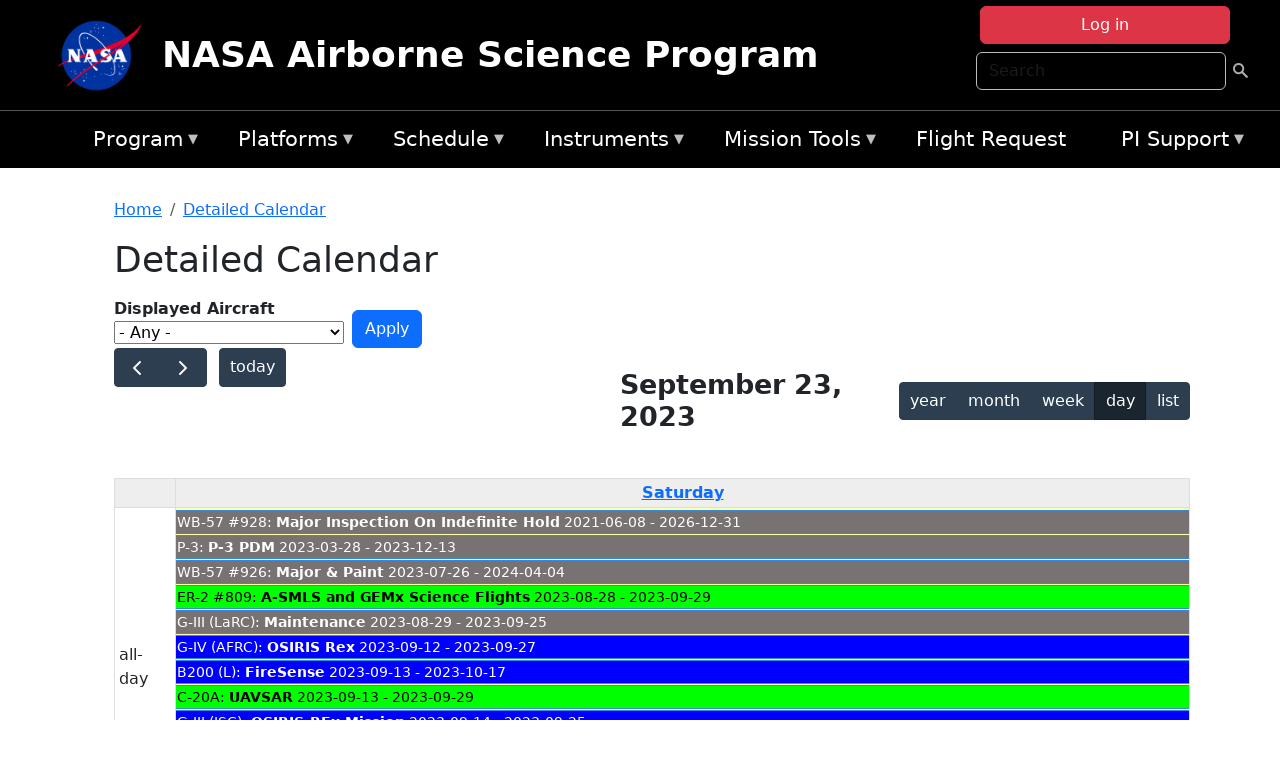

--- FILE ---
content_type: text/html; charset=UTF-8
request_url: https://airbornescience.nasa.gov/aircraft_detailed_cal/2023-09-23?aircraft_id=9
body_size: 10798
content:

<!DOCTYPE html>
<html lang="en" dir="ltr" class="h-100">
  <head>
    <meta charset="utf-8" />
<meta name="Generator" content="Drupal 10 (https://www.drupal.org)" />
<meta name="MobileOptimized" content="width" />
<meta name="HandheldFriendly" content="true" />
<meta name="viewport" content="width=device-width, initial-scale=1.0" />
<link rel="icon" href="/themes/custom/espo_bootstrap/favicon.ico" type="image/vnd.microsoft.icon" />
<link rel="alternate" type="text/calendar" title="Detailed Calendar" href="https://airbornescience.nasa.gov/aircraft_detailed_cal/ical/2023-09-23/aircraft_cal.ics?aircraft_id=9" />

    <title>Detailed Calendar | NASA Airborne Science Program</title>
    <link rel="stylesheet" media="all" href="/sites/default/files/css/css_3vcIrGg3S-LcC1Btdx6q5tY-FKHYCwA02tr5cP60c84.css?delta=0&amp;language=en&amp;theme=espo_bootstrap&amp;include=[base64]" />
<link rel="stylesheet" media="all" href="/sites/default/files/css/css_UCIwydCILjjES2JVMYFy_SYWUK96i2ooQ_mROe3fLfI.css?delta=1&amp;language=en&amp;theme=espo_bootstrap&amp;include=[base64]" />

    <script src="/sites/default/files/js/js_ydoQoqG9T2cd9o9r_HQd_vZ9Ydkq5rB_dRzJgFpmOB0.js?scope=header&amp;delta=0&amp;language=en&amp;theme=espo_bootstrap&amp;include=[base64]"></script>
<script src="https://dap.digitalgov.gov/Universal-Federated-Analytics-Min.js?agency=NASA&amp;subagency=ARC&amp;cto=12" async id="_fed_an_ua_tag" type="text/javascript"></script>
<script src="https://use.fontawesome.com/releases/v6.4.0/js/all.js" defer crossorigin="anonymous"></script>
<script src="https://use.fontawesome.com/releases/v6.4.0/js/v4-shims.js" defer crossorigin="anonymous"></script>

  </head>
  <body class="path-aircraft-detailed-cal   d-flex flex-column h-100">
        <div class="visually-hidden-focusable skip-link p-3 container">
      <a href="#main-content" class="p-2">
        Skip to main content
      </a>
    </div>
    
    <!-- <div class="dialog-off-canvas-main-canvas" data-off-canvas-main-canvas> -->
    
<header>
        <div class="region region-header">
	<div id="block-espo-bootstrap-account-menu" class="contextual-region block block-menu-block block-menu-blockaccount">
  
    <div data-contextual-id="block:block=espo_bootstrap_account_menu:langcode=en|menu:menu=account:langcode=en" data-contextual-token="s25sbqVfwyhDoPI6EHIiGP3uqyZPgYcy_zihTWuBhDQ" data-drupal-ajax-container=""></div>
      <p><div><div class="espo-ajax-login-wrapper"><a href="/espo-auth/ajax-login" class="button button--danger use-ajax" style="margin-top:-10px; width:250px;" data-dialog-type="dialog" data-dialog-renderer="off_canvas" data-dialog-options="{&quot;width&quot;:&quot;auto&quot;}">Log in</a></div></div>
</p>
  </div>
<div class="search-block-form contextual-region block block-search container-inline" data-drupal-selector="search-block-form" id="block-espo-bootstrap-search-form-block" role="search">
  
    <div data-contextual-id="block:block=espo_bootstrap_search_form_block:langcode=en" data-contextual-token="zAcUXeddUbOXjD14Ohx0EI8b39M15Ym42zo0A-k-EYE" data-drupal-ajax-container=""></div>
      <form data-block="header" action="/search/node" method="get" id="search-block-form" accept-charset="UTF-8">
  <div class="js-form-item form-item js-form-type-search form-type-search js-form-item-keys form-item-keys form-no-label">
      <label for="edit-keys" class="visually-hidden">Search</label>
        
  <input title="Enter the terms you wish to search for." placeholder="Search" data-drupal-selector="edit-keys" type="search" id="edit-keys" name="keys" value="" size="15" maxlength="128" class="form-search form-control" />


        </div>
<div data-drupal-selector="edit-actions" class="form-actions js-form-wrapper form-wrapper" id="edit-actions--2">
        <input data-drupal-selector="edit-submit" type="submit" id="edit-submit" value=" " class="button js-form-submit form-submit btn btn-primary" />

</div>

</form>

  </div>
<div id="block-espo-bootstrap-branding" class="contextual-region block block-system block-system-branding-block">
  
    <div data-contextual-id="block:block=espo_bootstrap_branding:langcode=en" data-contextual-token="gfRiOzG3WUrRnYOgNw2T4xYk0kl4KzootP9BCeOWhB0" data-drupal-ajax-container=""></div>
  <div class="navbar-brand d-flex align-items-center">

    <a href="/" title="Home" rel="home" class="site-logo d-block">
    <img src="/sites/default/files/inline-images/nasa_logo.png" alt="Home" fetchpriority="high" />
  </a>
  
  <div>
        <a href="/" title="Home" rel="home" class="site-title">
      NASA Airborne Science Program
    </a>
    
      </div>
</div>
</div>

    </div>


    	<nav class="navbar navbar-expand-lg navbar-dark text-light bg-dark">
	    

	     <!-- remove toggle --- <button class="navbar-toggler collapsed" type="button" data-bs-toggle="collapse"
			data-bs-target="#navbarSupportedContent" aria-controls="navbarSupportedContent"
			aria-expanded="false" aria-label="Toggle navigation"> 
		    <span class="navbar-toggler-icon"></span>
		</button> --- -->

		<div class="<!--collapse navbar-collapse-->" id="navbarSupportedContent">
		        <div class="region region-nav-main">
	<div data-drupal-messages-fallback class="hidden"></div>
<div id="block-espo-bootstrap-menu-block-asp-main" class="contextual-region block block-superfish block-superfishasp-main">
  
    <div data-contextual-id="block:block=espo_bootstrap_menu_block_asp_main:langcode=en|menu:menu=asp-main:langcode=en" data-contextual-token="MpO-zG6iy6niJJ5kpeg0JVIcuA5ZIaq8Ea1pibYEiao" data-drupal-ajax-container=""></div>
      
<ul id="superfish-asp-main" class="menu sf-menu sf-asp-main sf-horizontal sf-style-none">
  
<li id="asp-main-menu-link-content8f7ecadf-0052-4af2-8135-11f7eca3e490" class="sf-depth-1 menuparent"><a href="/" title="About the Airborne Science Program" class="sf-depth-1 menuparent">Program</a><ul><li id="asp-main-menu-link-contente62240e5-0cf2-4e47-b573-4273167ce213" class="sf-depth-2 sf-no-children"><a href="/program/documents" title="Link to the Documents Page" class="sf-depth-2">Documents</a></li><li id="asp-main-menu-link-content019cc2ae-2209-4b86-9876-5dec47bd56ec" class="sf-depth-2 sf-no-children"><a href="/content/Videos" class="sf-depth-2">Videos</a></li></ul></li><li id="asp-main-menu-link-content22982006-fad7-48b9-beae-777bd581c217" class="sf-depth-1 menuparent"><a href="/aircraft" class="sf-depth-1 menuparent">Platforms</a><ul><li id="asp-main-menu-link-content6089d1b3-f3b3-4aca-94f9-99d326ef2d5b" class="sf-depth-2 sf-no-children"><a href="/aircraft" title="Link to the Platforms Page" class="sf-depth-2">All Platforms</a></li><li id="asp-main-menu-link-content87cc2a1d-45fc-4d1f-9dc3-6aa4517bec1c" class="sf-depth-2 sf-no-children"><a href="/platform/comparison" title="Link to the aircraft comparison page." class="sf-depth-2">Aircraft Comparison</a></li><li id="asp-main-menu-link-contentd03e0212-4bf5-4f5e-894c-f288f203af4a" class="sf-depth-2 sf-no-children"><a href="https://airbornescience.nasa.gov/3d-models/" class="sf-depth-2 sf-external">3D Models</a></li><li id="asp-main-menu-link-content3741a813-ef58-49c8-b19c-96b6ec65d21a" class="sf-depth-2 sf-no-children"><a href="/content/Cost_Planning" class="sf-depth-2">Cost Planning</a></li><li id="asp-main-menu-link-content96e9a384-e5c1-4ffd-a38d-f71b38b51e59" class="sf-depth-2 sf-no-children"><a href="/inactive_aircraft" class="sf-depth-2">Inactive Aircraft</a></li></ul></li><li id="asp-main-menu-link-content3282f10f-f3a9-4e48-9b06-2ad09614192f" class="sf-depth-1 menuparent"><a href="/aircraft_detailed_cal" class="sf-depth-1 menuparent">Schedule</a><ul><li id="asp-main-menu-link-contente6067f68-f2a2-4ec8-8ffe-8c1e69f3971f" class="sf-depth-2 sf-no-children"><a href="/aircraft_status" class="sf-depth-2">Aircraft Current Status</a></li><li id="asp-main-menu-link-content1cef70a8-1ab8-4242-bd11-2d5851ec7635" class="sf-depth-2 sf-no-children"><a href="/aircraft_overview_cal" class="sf-depth-2">Aircraft Overview Schedule</a></li><li id="asp-main-menu-link-content1111bb7b-10ea-40ef-a7f7-901428630218" class="sf-depth-2 sf-no-children"><a href="/aircraft_detailed_cal" class="sf-depth-2">Aircraft Detailed Schedule</a></li><li id="asp-main-menu-link-contenta53df868-7978-4fd1-b5b9-c36c144ef21e" class="sf-depth-2 sf-no-children"><a href="/content/5_Year_ASP_Plan" class="sf-depth-2">5 - Year Plan</a></li></ul></li><li id="asp-main-menu-link-content733d9458-1fe2-463a-9b52-40313f5ebf1d" class="sf-depth-1 menuparent"><a href="/content/Airborne_Science_Instrumentation" title="Airborne Science Program Instruments" class="sf-depth-1 menuparent">Instruments</a><ul><li id="asp-main-menu-link-content31709a5a-5519-468a-b957-8ea3c2aa9a3f" class="sf-depth-2 sf-no-children"><a href="/instrument/all" title="Browse a table listing all instruments available in the Airborne Science database." class="sf-depth-2">Instrument Database</a></li><li id="asp-main-menu-link-content844b780f-c430-4d87-8b6c-f690f381ce93" class="sf-depth-2 sf-no-children"><a href="/instrument/facility" class="sf-depth-2">Facility Instruments</a></li><li id="asp-main-menu-link-content81cf64ff-7c7b-4108-ae57-6417602da6da" class="sf-depth-2 sf-no-children"><a href="/asp_document/Payload_Information_Form" class="sf-depth-2">Payload Information Form</a></li><li id="asp-main-menu-link-content98b2ba7a-1c08-4d0b-a957-2efd89e37985" class="sf-depth-2 sf-no-children"><a href="/faqs?f_help_topics_target_id=Instruments%20%281182%29" class="sf-depth-2">Instrument FAQs</a></li></ul></li><li id="asp-main-menu-link-content03714e88-c30f-41a2-8e69-528d0e0d7c3e" class="sf-depth-1 menuparent"><a href="/content/Mission_Tools" class="sf-depth-1 menuparent">Mission Tools</a><ul><li id="asp-main-menu-link-contentaec34f08-26ed-4629-85cb-61470853d1b6" class="sf-depth-2 sf-no-children"><a href="https://airbornescience.nasa.gov/tracker/" target="_blank" title="Link to the ASP Asset Tracker" class="sf-depth-2 sf-external">Aircraft Tracker</a></li><li id="asp-main-menu-link-content399ef836-810e-4bdf-b09a-902e2b431d9f" class="sf-depth-2 sf-no-children"><a href="https://mts2.nasa.gov/" target="_blank" class="sf-depth-2 sf-external">MTS</a></li></ul></li><li id="asp-main-menu-link-content4a02b642-c30e-45d8-b645-e2befae2736e" class="sf-depth-1 sf-no-children"><a href="/sofrs" title="Link to the Flight Request System" class="sf-depth-1">Flight Request</a></li><li id="asp-main-menu-link-content724e8585-68f5-4c39-99c8-4e7907579fc0" class="sf-depth-1 menuparent"><a href="/content/PI_Support" class="sf-depth-1 menuparent">PI Support</a><ul><li id="asp-main-menu-link-content27414c3c-3b94-4d23-b1ac-db0e48ac9dc5" class="sf-depth-2 sf-no-children"><a href="/asp_call_letter" target="_blank" class="sf-depth-2">Current Call Letter</a></li><li id="asp-main-menu-link-contentf0eccb14-5d7e-4d73-a4d5-3a8c416fc89b" class="sf-depth-2 sf-no-children"><a href="/content/SATCOM_Requirements_and_Costing" class="sf-depth-2">SATCOM Requirements</a></li><li id="asp-main-menu-link-content1a31a567-062e-474a-9d59-9e0dac3beebc" class="sf-depth-2 menuparent"><a href="/program/research-opportunities" class="sf-depth-2 menuparent">Research Opportunities</a><ul><li id="asp-main-menu-link-content42e36402-8222-48d2-b76d-212c2f1e9c34" class="sf-depth-3 sf-no-children"><a href="https://nspires.nasaprs.com/external/" title="NASA Solicitation and Proposal Integrated Review and Evaluation System" class="sf-depth-3 sf-external">NSPIRES</a></li><li id="asp-main-menu-link-content19bbbcb0-b856-4628-9121-b8b5a37cab4e" class="sf-depth-3 sf-no-children"><a href="/asp_call_letter" title="Airborne Science Program annual call letter" class="sf-depth-3">ASP Call Letter</a></li></ul></li></ul></li>
</ul>

  </div>

    </div>

		    
		</div> 
	    		</div>
	</nav>
    </header>
<!--Highlighted (new) -->

    
<!--End Highlighted-->



<main role="main">

    <a id="main-content" tabindex="-1"></a>
    
    
    

    <div class="container">
	<div class="row g-0">
	    
	    <div class="order-2 order-lg-2 col-12" id="main_content">
		        <div class="region region-breadcrumb">
	<div id="block-espo-bootstrap-breadcrumbs" class="contextual-region block block-system block-system-breadcrumb-block">
  
    <div data-contextual-id="block:block=espo_bootstrap_breadcrumbs:langcode=en" data-contextual-token="t-8Xulx90DryQObT8c3z6IH9CXvxM4BbKfsHsxFtM60" data-drupal-ajax-container=""></div>
        <nav aria-label="breadcrumb">
    <h2 id="system-breadcrumb" class="visually-hidden">Breadcrumb</h2>
    <ol class="breadcrumb">
    		    <li class="breadcrumb-item">
				    <a href="/">Home</a>
			    </li>
	    		    <li class="breadcrumb-item">
				    <a href="/aircraft_detailed_cal">Detailed Calendar</a>
			    </li>
	        </ol>
  </nav>

  </div>

    </div>

	
  	        <div class="region region-page-title">
	<div id="block-espo-bootstrap-page-title" class="contextual-region block block-core block-page-title-block">
  
    <div data-contextual-id="block:block=espo_bootstrap_page_title:langcode=en" data-contextual-token="MfaS7yBT8yUmzycxnXMRSR7ucmExk8tPLHItgBeCwGs" data-drupal-ajax-container=""></div>
      
<h1>Detailed Calendar</h1>


  </div>

    </div>

			    <div class="region region-content">
	<div id="block-espo-bootstrap-system-main-block" class="block block-system block-system-main-block">
  
    
      <div class="views-element-container contextual-region"><div class="contextual-region view view-aircraft-cal view-id-aircraft_cal view-display-id-page_1 js-view-dom-id-709d3232719c9d744db3b22151c1fcf05c88938be2fa2ba314d941f5bdd95e01">
  
    <div data-contextual-id="entity.view.edit_form:view=aircraft_cal:location=page&amp;name=aircraft_cal&amp;display_id=page_1&amp;langcode=en" data-contextual-token="ASMRYaTZYbvZu6rxd6EV4Utc7bVadURLPr1C_7KfxhM" data-drupal-ajax-container=""></div>
        <div class="view-filters">
      <form class="views-exposed-form" data-drupal-selector="views-exposed-form-aircraft-cal-page-1" action="/aircraft_detailed_cal/2023-09-23" method="get" id="views-exposed-form-aircraft-cal-page-1" accept-charset="UTF-8">
  <div class="form--inline clearfix">
  <div class="js-form-item form-item js-form-type-select form-type-select js-form-item-f-acevent-acref-details-id form-item-f-acevent-acref-details-id">
      <label for="edit-f-acevent-acref-details-id">Displayed Aircraft</label>
        <div class="cascading-select-wrapper" id="edit-f-acevent-acref-details-id"><select class="cascading-select-select-main" id=""><option value="_none" class="cascading-select-option-main cascading-select-option-setvalue">- Select -</option><option value="All" selected="selected" class="cascading-select-option-main cascading-select-option-setvalue">- Any -</option><option value="core" class="cascading-select-option-main cascading-select-option-setvalue">All ASP Supported Aircraft</option><option value="edit-f-acevent-acref-details-id-display-a-single-aircraft" class="cascading-select-option-show">Display a single aircraft</option><option value="edit-f-acevent-acref-details-id-display-aircraft-by-center" class="cascading-select-option-show">Display aircraft by center</option></select><select class="cascading-select-select-other" id="edit-f-acevent-acref-details-id-display-a-single-aircraft"><option value="_none" class="cascading-select-option-setvalue">- Select Aircraft -</option><optgroup label="ASP Supported Aircraft"><option value="d4" class="cascading-select-option-setvalue">ER-2 - AFRC #806</option><option value="d5" class="cascading-select-option-setvalue">ER-2 - AFRC #809</option><option value="n462" class="cascading-select-option-setvalue">ER-2 - AFRC - All</option><option value="d9" class="cascading-select-option-setvalue">Gulfstream C-20A (GIII) - AFRC</option><option value="d58" class="cascading-select-option-setvalue">Gulfstream III - LaRC</option><option value="d62" class="cascading-select-option-setvalue">Gulfstream IV - AFRC</option><option value="d116" class="cascading-select-option-setvalue">Gulfstream V - AFRC</option><option value="d64" class="cascading-select-option-setvalue">NASA B777 #577</option><option value="d12" class="cascading-select-option-setvalue">P-3 Orion</option></optgroup><optgroup label="Other NASA Aircraft"><option value="d2" class="cascading-select-option-setvalue">B200 (#801) - AFRC</option><option value="d1" class="cascading-select-option-setvalue">B200 - LARC</option><option value="d41" class="cascading-select-option-setvalue">Cirrus Design SR22 - LaRC</option><option value="d53" class="cascading-select-option-setvalue">Gulfstream V - JSC</option><option value="d19" class="cascading-select-option-setvalue">WB-57 - JSC #926</option><option value="d36" class="cascading-select-option-setvalue">WB-57 - JSC #927</option><option value="d20" class="cascading-select-option-setvalue">WB-57 - JSC #928</option><option value="n464" class="cascading-select-option-setvalue">WB-57 - JSC - All</option></optgroup><optgroup label="Inactive Aircraft"><option value="d40" class="cascading-select-option-setvalue">C-130H - WFF #436</option><option value="d3" class="cascading-select-option-setvalue">DC-8 - AFRC</option></optgroup></select><select class="cascading-select-select-other" id="edit-f-acevent-acref-details-id-display-aircraft-by-center"><option value="_none" class="cascading-select-option-setvalue">- Select Center -</option><option value="center_919" class="cascading-select-option-setvalue">NASA Armstrong Flight Research Center</option><option value="center_920" class="cascading-select-option-setvalue">NASA GSFC Wallops Flight Facility</option><option value="center_921" class="cascading-select-option-setvalue">NASA Johnson Space Center</option><option value="center_918" class="cascading-select-option-setvalue">NASA Langley Research Center</option></select><input class="cascading-select-input" type="hidden" name="f_acevent_acref_details_id" value="All"></div>
        </div>
<div class="js-form-item form-item js-form-type-textfield form-type-textfield js-form-item-f-acevent-sofrslognum-value form-item-f-acevent-sofrslognum-value">
      <label for="edit-f-acevent-sofrslognum-value">Flight Request Log Number</label>
        
  <input data-drupal-selector="edit-f-acevent-sofrslognum-value" type="text" id="edit-f-acevent-sofrslognum-value" name="f_acevent_sofrslognum_value" value="" size="30" maxlength="128" class="form-text form-control" />


        </div>
<div data-drupal-selector="edit-actions" class="form-actions js-form-wrapper form-wrapper" id="edit-actions">
        <input data-drupal-selector="edit-submit-aircraft-cal" type="submit" id="edit-submit-aircraft-cal" value="Apply" class="button js-form-submit form-submit btn btn-primary" />

</div>

</div>

</form>

    </div>
    
      <div class="view-content">
      <div id="espo-calendar-detailed" >
    <div class="espo_calendar_goto">
	<div class="js-form-item form-item js-form-type-select form-type-select js-form-item- form-item- form-no-label">
        <select class="espo_calendar_year_select form-select form-control"><option value="0">- Go to year -</option><option value="2027">2027</option><option value="2026">2026</option><option value="2025">2025</option><option value="2024">2024</option><option value="2023">2023</option><option value="2022">2022</option><option value="2021">2021</option><option value="2020">2020</option><option value="2019">2019</option><option value="2018">2018</option><option value="2017">2017</option><option value="2016">2016</option></select>
        </div>

	<div class="js-form-item form-item js-form-type-select form-type-select js-form-item- form-item- form-no-label">
        <select class="espo_calendar_month_select form-select form-control"><option value="0">- Go to month -</option><option value="1">January</option><option value="2">February</option><option value="3">March</option><option value="4">April</option><option value="5">May</option><option value="6">June</option><option value="7">July</option><option value="8">August</option><option value="9">September</option><option value="10">October</option><option value="11">November</option><option value="12">December</option></select>
        </div>

	
    </div>
    <div class="js-drupal-fullcalendar">
	<span style="visibility:hidden;">Calendar will appear here shortly.</span>
    </div>
    <div class="bottom-buttons fc-button-group">
	  </div>
</div>

    </div>
  
            <div class="view-footer">
      <div class="category-legend">
    	<h4>Legend</h4>
        <table data-striping="1" class="table">
  
  
  
      <tbody>
                      <tr class="odd">
                      <td style="background-color:#FF5733;color:#F3f69B;" class="category-legend-box">Unavailable</td>
                  </tr>
                      <tr class="even">
                      <td style="background-color:#6686db;color:#ffffff;" class="category-legend-box">Foreign Deployment</td>
                  </tr>
                      <tr class="odd">
                      <td style="background-color:#0000ff;color:#ffffff;" class="category-legend-box">Stateside Deployment</td>
                  </tr>
                      <tr class="even">
                      <td style="background-color:#00ff00;color:#000000;" class="category-legend-box">Flight</td>
                  </tr>
                      <tr class="odd">
                      <td style="background-color:#deb887;color:#000000;" class="category-legend-box">Reimbursable</td>
                  </tr>
                      <tr class="even">
                      <td style="background-color:#ffff00;color:#000000;" class="category-legend-box">Aircraft Modifications</td>
                  </tr>
                      <tr class="odd">
                      <td style="background-color:#797272;color:#ffffff;" class="category-legend-box">Maintenance</td>
                  </tr>
                      <tr class="even">
                      <td style="background-color:#bbffbb;color:#000000;" class="category-legend-box">Aircraft Configuration</td>
                  </tr>
                      <tr class="odd">
                      <td style="background-color:#00ffff;color:#000000;" class="category-legend-box">Deployment Milestone</td>
                  </tr>
          </tbody>
    </table>

</div>

    </div>
        <div class="feed-icons">
      <a href="https://airbornescience.nasa.gov/aircraft_detailed_cal/ical/2023-09-23/aircraft_cal.ics?aircraft_id=9" class="ical-icon feed-icon icon-link icon-link-hover">
  <i class="bi bi-calendar-week"></i> Detailed Calendar
</a>

    </div>
  </div>
</div>

  </div>

    </div>

	    </div>
	    	    	</div>




    </div>


    <!-- Start Middle Widget (new) -->
        <!--End Middle Widget -->

    <!-- Start bottom -->
        <!--End Bottom -->
</div>

</main>



<!-- start: Footer (new) -->
    <div class="footerwidget">
	<div class="container">

	    <div class="row">

		<!-- Start Footer First Region -->
		<div class ="col-md-4 footer-1">
		    			    <div class="region region-footer-first">
	<div id="block-nasafooter" class="contextual-region block block-block-content block-block-content1531fb96-1564-448e-916e-7e0ede4ce10f">
  
    <div data-contextual-id="block:block=nasafooter:langcode=en|block_content:block_content=22:changed=1729042695&amp;langcode=en" data-contextual-token="ShYJp6PO-4xrm5hgyHdfUGRcJfp7JEmsNevp_QWmgxs" data-drupal-ajax-container=""></div>
      
            <div class="clearfix text-formatted field field--name-body field--type-text-with-summary field--label-hidden field__item"><p><img alt="NASA" data-entity-type="file" data-entity-uuid="34119b03-1e4d-4ef7-a0d7-1d4f03db5972" src="/sites/default/files/inline-images/nasa_logo.png" width="75"></p>

<h3>National Aeronautics and<br>
Space Administration</h3></div>
      
  </div>

    </div>

		    		</div>
		<!-- End Footer First Region -->

		<!-- Start Footer Second Region -->
		<div class ="col-md-8">
		    			    <div class="region region-footer-second">
	<div class="footermap footermap--footermap_block contextual-region block block-footermap block-footermap-block" id="block-footermap">
  
    <div data-contextual-id="block:block=footermap:langcode=en" data-contextual-token="avUTQp_QIjzMnvZorspZ6Bn2G37BTtiEE9s4coi34Uw" data-drupal-ajax-container=""></div>
        <nav class="footermap-col footermap-col--1 footermap-col--asp-main">
    <h3 class="footermap-col-heading footermap-col-heading--asp-main visually-hidden">ASP Main Menu</h3>
<ul class="footermap-header footermap-header--asp-main">
      <li class="footermap-item footermap-item--depth-1 footermap-item--haschildren">
  <a href="/"  title="About the Airborne Science Program">Program</a>
  </li>

      <li class="footermap-item footermap-item--depth-1 footermap-item--haschildren">
  <a href="/aircraft" >Platforms</a>
  </li>

      <li class="footermap-item footermap-item--depth-1 footermap-item--haschildren">
  <a href="/aircraft_detailed_cal" >Schedule</a>
  </li>

      <li class="footermap-item footermap-item--depth-1 footermap-item--haschildren">
  <a href="/content/Airborne_Science_Instrumentation"  title="Airborne Science Program Instruments">Instruments</a>
  </li>

      <li class="footermap-item footermap-item--depth-1 footermap-item--haschildren">
  <a href="/content/Mission_Tools" >Mission Tools</a>
  </li>

      <li class="footermap-item footermap-item--depth-1">
  <a href="/sofrs"  title="Link to the Flight Request System">Flight Request</a>
  </li>

      <li class="footermap-item footermap-item--depth-1 footermap-item--haschildren">
  <a href="/content/PI_Support" >PI Support</a>
  </li>

  </ul>

  </nav>

  </div>

    </div>

		    		</div>
		<!-- End Footer Second Region -->

	    </div>
	</div>
    </div>
<!--End Footer -->


<!-- Start Footer Menu (new) -->
    <div class="footer-menu">
	<div class="container">
	    <div class="row">
		<div class="col-md-12">
              <div class="region region-footer-menu">
	<div id="block-nasalinks" class="contextual-region block block-block-content block-block-content44fc3abf-d784-44bb-83de-c96b5a7ddcf3">
  
    <div data-contextual-id="block:block=nasalinks:langcode=en&amp;domain_microsite_base_path=ajax|block_content:block_content=23:changed=1737565480&amp;langcode=en&amp;domain_microsite_base_path=ajax" data-contextual-token="AnblB6DbuhG8kw9YjysQHaaZmMtp2mdhlBYALMsQGZU" data-drupal-ajax-container=""></div>
      
            <div class="clearfix text-formatted field field--name-body field--type-text-with-summary field--label-hidden field__item"><div class="row" id="footer-links">
        <ul>
          <li><a href="https://www.nasa.gov/nasa-web-privacy-policy-and-important-notices/"><span>Privacy Policy</span></a></li>
          <li><a href="https://www.nasa.gov/foia/"><span>FOIA</span></a></li>
          <li><a href="https://www.nasa.gov/contact-nasa/"><span>Contact</span></a></li>
          <li><a href="https://www.nasa.gov/accessibility/"><span>Accessibility</span></a></li>
        </ul>
      </div></div>
      
  </div>
<div id="block-lastupdated" class="contextual-region block block-fields-espo block-last-updated-block">
  
    <div data-contextual-id="block:block=lastupdated:langcode=en" data-contextual-token="O2QF7ev9pCcpPTwejxAnIdeeMCDmA6GYhUXdN-CKR5M" data-drupal-ajax-container=""></div>
      <p>Page Last Updated: April 22, 2017</p><p>Page Editor: Brad Bulger</p><p>NASA Official: Mihailo Derek Rutovic</p><p>Website Issues: <a href="/contact">Contact Us</a></p>
  </div>

    </div>

        </div>
      </div>
    </div>
  </div>
<!-- End Footer Menu -->






<!-- </div> -->

    
    <script type="application/json" data-drupal-selector="drupal-settings-json">{"path":{"baseUrl":"\/","pathPrefix":"","currentPath":"aircraft_detailed_cal\/2023-09-23","currentPathIsAdmin":false,"isFront":false,"currentLanguage":"en","currentQuery":{"aircraft_id":"9"}},"pluralDelimiter":"\u0003","suppressDeprecationErrors":true,"ajaxPageState":{"libraries":"[base64]","theme":"espo_bootstrap","theme_token":null},"ajaxTrustedUrl":{"\/aircraft_detailed_cal\/2023-09-23":true,"\/search\/node":true},"views":{"ajax_path":"\/views\/ajax","ajaxViews":{"views_dom_id:709d3232719c9d744db3b22151c1fcf05c88938be2fa2ba314d941f5bdd95e01":{"view_name":"aircraft_cal","view_display_id":"page_1","view_args":"2023-09-23","view_path":"\/aircraft_detailed_cal\/2023-09-23","view_base_path":"aircraft_detailed_cal","view_dom_id":"709d3232719c9d744db3b22151c1fcf05c88938be2fa2ba314d941f5bdd95e01","pager_element":0}}},"EspoCalendarDetailed":{"calendarOptions":{"locale":"en","timeZone":"America\/Los_Angeles","initialView":"timeGridDay","headerToolbar":{"left":"prev,next today","center":"title","right":"multiMonthYear,dayGridMonth,timeGridWeek,timeGridDay,listYear"},"eventTimeFormat":{"hour":"numeric","minute":"2-digit","meridiem":"short"},"firstDay":0,"navLinks":true,"dayMaxEvents":false,"eventOverlap":true,"slotDuration":"00:30:00","expandRows":true,"height":"auto","fixedWeekCount":false,"scrollTime":"09:00:00","scrollTimeReset":false,"eventDisplay":"block","initialDate":"2023-09-23","eventSources":[{"url":"\/espo_calendar\/ajax_data","startParam":"espo_calendar_start","endParam":"espo_calendar_end","timezoneParam":"espo_calendar_tz","extraParams":{"view_name":"aircraft_cal","view_display_id":"page_1","view_dom_id":"709d3232719c9d744db3b22151c1fcf05c88938be2fa2ba314d941f5bdd95e01","f_acevent_acref_details_id":null,"f_acevent_sofrslognum_value":null}}]},"editOptions":{"entityType":"node","bundleType":"aircraft_event","dblClickToCreate":false,"addForm":"\/node\/add\/aircraft_event","createEventLink":true,"csrfToken":"","dateField":"f_date_notime"},"updateConfirm":true,"defaultMobileView":"listYear","mobileWidth":768,"dialogWindow":false,"dialogModal":false,"openEntityInNewTab":true,"dialogOptions":{"left":0,"top":0,"width":640,"height":480,"movable":true,"resizable":true,"style":{"backgroundColor":"rgba(255,255,255,0.9)","font-size":"1rem"}},"divname":"espo-calendar-detailed","aircraftIcons":[],"events":[{"views_row":0,"nid":"89915","start":"2023-09-20","end":"2023-09-25","date":"2023-09-20 - 2023-09-24","title":"WB-57 #927: \u003Cb\u003E\u003Ca href=\u0022\/content\/OSIRIS-REx_Reentry\u0022 hreflang=\u0022en\u0022\u003EOSIRIS-REx Reentry\u003C\/a\u003E\u003C\/b\u003E 2023-09-20 - 2023-09-24","textColor":"#ffffff","backgroundColor":"#0000ff","description":"Link to Content: https:\/\/airbornescience.nasa.gov\/content\/OSIRIS-REx_Reentry\u003C\/br\u003E\nType of activity: Stateside Deployment","id":"89915-0","allDay":true,"editable":false},{"views_row":1,"nid":"90561","start":"2023-09-14","end":"2023-09-26","date":"2023-09-14 - 2023-09-25","title":"G-III (JSC): \u003Cb\u003E\u003Ca href=\u0022\/content\/OSIRIS-REx_Mission\u0022 hreflang=\u0022en\u0022\u003EOSIRIS-REx Mission\u003C\/a\u003E\u003C\/b\u003E 2023-09-14 - 2023-09-25","textColor":"#ffffff","backgroundColor":"#0000ff","description":"Link to Content: https:\/\/airbornescience.nasa.gov\/content\/OSIRIS-REx_Mission\u003C\/br\u003E\nType of activity: Stateside Deployment\u003C\/br\u003E\nFlight Request:     \t23G011\n    ","id":"90561-0","allDay":true,"editable":false},{"views_row":2,"nid":"92079","start":"2023-08-29","end":"2023-09-26","date":"2023-08-29 - 2023-09-25","title":"G-III (LaRC): \u003Cb\u003E\u003Ca href=\u0022\/content\/Maintenance_90\u0022 hreflang=\u0022en\u0022\u003EMaintenance\u003C\/a\u003E\u003C\/b\u003E 2023-08-29 - 2023-09-25","textColor":"#ffffff","backgroundColor":"#797272","description":"Link to Content: https:\/\/airbornescience.nasa.gov\/content\/Maintenance_90\u003C\/br\u003E\nLocation: LaRC\u003C\/br\u003E\nType of activity: Maintenance","id":"92079-0","allDay":true,"editable":false},{"views_row":3,"nid":"87998","start":"2023-09-12","end":"2023-09-28","date":"2023-09-12 - 2023-09-27","title":"G-IV (AFRC): \u003Cb\u003E\u003Ca href=\u0022\/content\/OSIRIS_Rex\u0022 hreflang=\u0022en\u0022\u003EOSIRIS Rex\u003C\/a\u003E\u003C\/b\u003E 2023-09-12 - 2023-09-27","textColor":"#ffffff","backgroundColor":"#0000ff","description":"Link to Content: https:\/\/airbornescience.nasa.gov\/content\/OSIRIS_Rex\u003C\/br\u003E\nLocation: Utah\u003C\/br\u003E\nType of activity: Stateside Deployment","id":"87998-0","allDay":true,"editable":false},{"views_row":4,"nid":"83746","start":"2023-09-18","end":"2023-09-29","date":"2023-09-18 - 2023-09-28","title":"DC-8: \u003Cb\u003E\u003Ca href=\u0022\/content\/ecoDemonstrator_Integration\u0022 hreflang=\u0022en\u0022\u003EecoDemonstrator Integration\u003C\/a\u003E\u003C\/b\u003E 2023-09-18 - 2023-09-28","textColor":"#000000","backgroundColor":"#ffff00","description":"Link to Content: https:\/\/airbornescience.nasa.gov\/content\/ecoDemonstrator_Integration\u003C\/br\u003E\nLocation: Palmdale\u003C\/br\u003E\nType of activity: Aircraft Modifications\u003C\/br\u003E\nFlight Request:     \t238005\n    ","id":"83746-0","allDay":true,"editable":false},{"views_row":5,"nid":"89928","start":"2023-09-22","end":"2023-09-29","date":"2023-09-22 - 2023-09-28","title":"GV: \u003Cb\u003E\u003Ca href=\u0022\/content\/69S_Direct_Crew_Return\u0022 hreflang=\u0022en\u0022\u003E69S Direct Crew Return\u003C\/a\u003E\u003C\/b\u003E 2023-09-22 - 2023-09-28","textColor":"#ffffff","backgroundColor":"#6686db","description":"Link to Content: https:\/\/airbornescience.nasa.gov\/content\/69S_Direct_Crew_Return\u003C\/br\u003E\nType of activity: Foreign Deployment","id":"89928-0","allDay":true,"editable":false},{"views_row":6,"nid":"87400","start":"2023-08-28","end":"2023-09-30","date":"2023-08-28 - 2023-09-29","title":"ER-2 #809: \u003Cb\u003E\u003Ca href=\u0022\/content\/A-SMLS_and_GEMx_Science_Flights\u0022 hreflang=\u0022en\u0022\u003EA-SMLS and GEMx Science Flights\u003C\/a\u003E\u003C\/b\u003E 2023-08-28 - 2023-09-29","textColor":"#000000","backgroundColor":"#00ff00","description":"Link to Content: https:\/\/airbornescience.nasa.gov\/content\/A-SMLS_and_GEMx_Science_Flights\u003C\/br\u003E\nType of activity: Flight\u003C\/br\u003E\nFlight Request:     \t232014\n    ,     \t232016\n    ","id":"87400-0","allDay":true,"editable":false},{"views_row":7,"nid":"95276","start":"2023-09-13","end":"2023-09-30","date":"2023-09-13 - 2023-09-29","title":"C-20A: \u003Cb\u003E\u003Ca href=\u0022\/content\/UAVSAR_4\u0022 hreflang=\u0022en\u0022\u003EUAVSAR\u003C\/a\u003E\u003C\/b\u003E 2023-09-13 - 2023-09-29","textColor":"#000000","backgroundColor":"#00ff00","description":"Link to Content: https:\/\/airbornescience.nasa.gov\/content\/UAVSAR_4\u003C\/br\u003E\nType of activity: Flight","id":"95276-0","allDay":true,"editable":false},{"views_row":8,"nid":"93607","start":"2023-09-13","end":"2023-10-18","date":"2023-09-13 - 2023-10-17","title":"B200 (L): \u003Cb\u003E\u003Ca href=\u0022\/content\/FireSense\u0022 hreflang=\u0022en\u0022\u003EFireSense\u003C\/a\u003E\u003C\/b\u003E 2023-09-13 - 2023-10-17","textColor":"#ffffff","backgroundColor":"#0000ff","description":"Link to Content: https:\/\/airbornescience.nasa.gov\/content\/FireSense\u003C\/br\u003E\nLocation: Utah, Nevada, CA\u003C\/br\u003E\nType of activity: Stateside Deployment\u003C\/br\u003E\nFlight Request:     \t23B006\n    ","id":"93607-0","allDay":true,"editable":false},{"views_row":9,"nid":"70440","start":"2023-03-28","end":"2023-12-14","date":"2023-03-28 - 2023-12-13","title":"P-3: \u003Cb\u003E\u003Ca href=\u0022\/content\/P-3_PDM\u0022 hreflang=\u0022en\u0022\u003EP-3 PDM\u003C\/a\u003E\u003C\/b\u003E 2023-03-28 - 2023-12-13","textColor":"#ffffff","backgroundColor":"#797272","description":"Link to Content: https:\/\/airbornescience.nasa.gov\/content\/P-3_PDM\u003C\/br\u003E\nType of activity: Maintenance","id":"70440-0","allDay":true,"editable":false},{"views_row":10,"nid":"89143","start":"2023-07-26","end":"2024-04-05","date":"2023-07-26 - 2024-04-04","title":"WB-57 #926: \u003Cb\u003E\u003Ca href=\u0022\/content\/Major_Paint\u0022 hreflang=\u0022en\u0022\u003EMajor \u0026amp; Paint\u003C\/a\u003E\u003C\/b\u003E 2023-07-26 - 2024-04-04","textColor":"#ffffff","backgroundColor":"#797272","description":"Link to Content: https:\/\/airbornescience.nasa.gov\/content\/Major_Paint\u003C\/br\u003E\nType of activity: Maintenance","id":"89143-0","allDay":true,"editable":false},{"views_row":11,"nid":"79288","start":"2021-06-07","end":"2027-01-01","date":"2021-06-08 - 2026-12-31","title":"WB-57 #928: \u003Cb\u003E\u003Ca href=\u0022\/content\/Major_Inspection_On_Indefinite_Hold\u0022 hreflang=\u0022en\u0022\u003EMajor Inspection On Indefinite Hold\u003C\/a\u003E\u003C\/b\u003E 2021-06-08 - 2026-12-31","textColor":"#ffffff","backgroundColor":"#797272","description":"Link to Content: https:\/\/airbornescience.nasa.gov\/content\/Major_Inspection_On_Indefinite_Hold\u003C\/br\u003E\n\u003Cp\u003EOn Indefinite Hold\u003C\/p\u003E\n\u003C\/br\u003E\nLocation: KEFD\u003C\/br\u003E\nType of activity: Maintenance","id":"79288-0","allDay":true,"editable":false}]},"superfish":{"superfish-asp-main":{"id":"superfish-asp-main","sf":{"animation":{"opacity":"show","height":"show"},"speed":"fast"},"plugins":{"smallscreen":{"mode":"window_width","breakpoint":1200,"title":"ASP Main Menu"},"supposition":true,"supersubs":true}}},"user":{"uid":0,"permissionsHash":"45ba226826635ce8f04ab7cb6351f3c1608f0dc0d5058ced9190fa8965861165"}}</script>
<script src="/sites/default/files/js/js_fbxA8TuxqZADZbOhFxexlyz4LlabOZxR3kPmRU_9TCs.js?scope=footer&amp;delta=0&amp;language=en&amp;theme=espo_bootstrap&amp;include=[base64]"></script>
<script src="https://cdn.jsdelivr.net/npm/fullcalendar@6.1.15/index.global.js"></script>
<script src="/sites/default/files/js/js_ulRG4zrUSJ8p5YxM7ecMFDIa_iz4kKgb5XGP-NmnhNQ.js?scope=footer&amp;delta=2&amp;language=en&amp;theme=espo_bootstrap&amp;include=[base64]"></script>

  </body>
</html>
